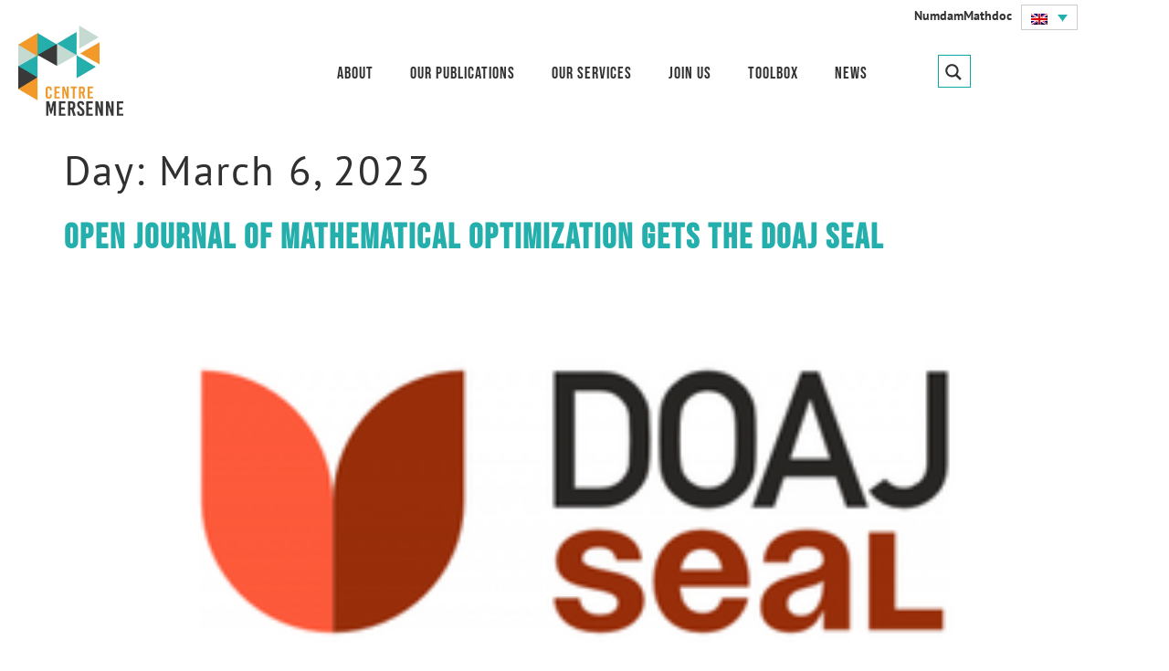

--- FILE ---
content_type: text/css
request_url: https://www.centre-mersenne.org/wp-content/themes/mersenne/style.css
body_size: 3252
content:
/* 
Theme Name: Mersenne
Theme URI: https://aldigirolamo.fr
Description: mersenne Theme
Author: Al Digirolamo, Matthieu Fanget
Template: hello-elementor
*/
/*
    Add your custom styles here
*/
.blurb_click {
    cursor: pointer;
}
.mersenne-rejoindre-toggle .elementor-tab-title.elementor-active {
   border-radius: 5px 5px 0px 0px!important;
}
#attribution-de-doi, #interoperabilite-donnees, #ajout-liens, #aide-indexation {
   scroll-margin-top: 250px!important;
}

/*Widget Latest Article Mersenne*/
.container_articles_recents {
    display: flex;
    justify-content: space-between;
    flex-wrap: wrap;
    gap: 20px;
}

.articles_recents {
    background-color: var(--e-global-color-accent);
    padding: 15px;
    flex: calc(100% / 3);
    max-width: calc(100% / 3 - 30px);
}

.title_article {
    color: var(--e-global-color-primary);
    margin-bottom: 10px;
    margin-top: 0 !important;
}

.authors {
    color: var(--e-global-color-text);
    text-transform: uppercase;
    font-weight: normal;
    margin: 10px 0 10px 0;
}

.collection {
    color: var(--e-global-color-primary);
    margin: 0 !important;
    font-size: 15px;
}

.pages {
    color: var(--e-global-color-primary);
    margin-bottom: 5px !important;
    font-size: 15px;
}

.lire_article {
    text-transform: uppercase;
}

.url_article {
    color: var(--e-global-color-text);
    text-decoration: underline;
    font-size: 18px;
    margin-top: 10px;
}

.url_article:hover {
    color: var(--e-global-color-secondary);
    transition: 0.5s;
}

/* Media queries pour les différentes tailles d'écran */

@media screen and (max-width: 1200px) {
    .articles_recents {
        flex: calc(100% / 2);
        max-width: calc(100% / 2 - 30px);
    }
}

@media screen and (max-width: 768px) {
    .articles_recents {
        flex: 100%;
	max-width: 100%;
    }
}

/*Search*/
#ajaxsearchprores1_1 {
	margin-top: 60px !important;
}
#ajaxsearchpro1_1 {
  top: 0 !important;
}
#ajaxsearchprobsettings2_1 .asp_simplebar-content {
	display: flex;
	flex-direction: row;
	flex-wrap: wrap;
	width: 100%;
   justify-content: flex-start;
}
#ajaxsearchprobsettings2_1, #ajaxsearchprobsettings2_1 form, #ajaxsearchprobsettings2_1 fieldset {
	width: 100% !important;
	max-width: 100% !important;
}
#ajaxsearchprobsettings2_1 .asp_option_label, #ajaxsearchprobsettings3_1 .asp_option_label {
	width: auto !important;
	font-size: 16px !important;
	text-transform: uppercase !important;
	color: var(--e-global-color-text ) !important;
	margin-right: 20px !important;
}
#ajaxsearchprobsettings3_1 .asp_option_cat {
	margin-bottom: 20px;
}

/*MENU*/
.mersenne-stickyheader.elementor-sticky--effects {
background-color: #FFFFFF;
background-image: url("/wp-content/uploads/bg-mersenne-left.png"), url("/wp-content/uploads/bg-mersenne-right.png");
background-position: 0px 0px, center right;
background-repeat: no-repeat, no-repeat;
background-size: contain, contain;
}
.elementor-sticky--effects .mersenne-logo-scroll {
   opacity: 0!important;
   width: 0px!important;
}
.elementor-sticky--effects .mersenne-logo-scroll-2 img {
   opacity: 1!important;
}   
.elementor-sticky--effects .mersenne-logo-scroll-2 {
   padding-bottom:  50px!important;
}
.current-menu-item a::before {
	content: "";
	width: 12px;
	height: 12px;
	background-image: url('/wp-content/uploads/mersenne-triangle-yellow.svg');
	background-size: 10px;
	background-position: center center;
	background-repeat: no-repeat;
	position: relative;
	left: -5px !important;
}
.single-post h3::after {
	content: "";
	width: 20px;
	height: 15px;
	background-image: url('/wp-content/uploads/mersenne-triangle-yellow.svg');
	background-size: 13px;
	background-position: center center;
	background-repeat: no-repeat;
	position: relative;
	display: inline-block;
	right: -5px;
}

figcaption {
	position: absolute;
	right: 12px;
	bottom: 12px;
	padding-left: 5px;
	padding-right: 5px;
   background-color: #F39929D1 !important;
}
.single-post figcaption {
   bottom: -20px;
}
.mersenne-article-content-ctn .elementor-widget-container figure {
	position: relative;
}
/*TYPOS*/
.mersenne-a-alternativ a {
   color: #F39929!important;
}
.mersenne-a-alternativ a:hover {
   color: #12AEAC!important;
}
.mersenne-apropos-a-blanc a {
   color: #fff!important;
   font-weight: 600!important;
   text-decoration: underline!important;
}
.mersenne-apropos-a-blanc a:hover {
   color: #F39929!important;
}
.mersenne-h2-icon h2 {
   margin-bottom: 4px;
}
h2 a, h3 a {
	transition: all ease-in-out .15s;
}
h2 a:hover, h3 a:hover {
	color: #F39929!important;
}
.mersenne-span-icon span.elementor-icon.elementor-animation- {
   margin-top: -5px!important;
}
.mersenne-gras-souligne {
   font-weight: 600;
   text-decoration: underline;
}
.mersenne-vert-gras {
   font-weight: 600;
   color: #12AEAC
}
.mersenne-list-ico-align li.elementor-icon-list-item {
   align-items: flex-start!important;
}
.mersenne-list-ico-align span.elementor-icon-list-icon {
   margin-top: 7px!important;
}
.contact-link a, .contact-link span {
   font-weight: 300!important;
}
/*PAGE A PROPOS*/
.mersenne-list-align-inline .elementor-icon-list-text a {
	display: inline;
}
.mersenne-partenaire-col {
   transition-duration: .4s;
   cursor: pointer;
}
.mersenne-partenaire-col:hover {
   padding: 2px;
   transition-duration: .4s;
}
.mersenne-aprop-menu a:hover {
   font-weight: 600;
}
.mersenne-apropos-toggle .elementor-accordion-item {
   padding-bottom: 40px!important;
}

.mersenne-apropos-toggle .elementor-tab-title {
   border-radius: 5px!important;
}
.mersenne-apropos-toggle .elementor-accordion-item .elementor-tab-title.elementor-active {
   border-radius: 5px 5px 0px 0px!important;
   border-bottom: 1px solid #E3E3E3!important;
}
.mersenne-apropos-toggle .elementor-accordion-item .elementor-tab-content {
   border-radius: 0px 0px 5px 5px!important;
}
.mersenne-apropos-toggle .fa-chevron-up:before {
   font-size: 16px;
   background: #E3F7F7;
   padding: 10px;
   border-radius: 150px;
}
.mersenne-apropos-toggle .fa-chevron-down:before {
   font-size: 16px;
   background: #E3F7F7;
   padding: 10px;
   border-radius: 150px;
}
.mersenne-apropos-toggle li {
   list-style: none;
 }
 .mersenne-apropos-toggle li::before {
   content: '';
   display: inline-block;
   height: 14px;
   width: 12px;
   background-image: url('/wp-content/uploads/centre-mersenne-triangle-vert.svg');
   background-repeat: no-repeat;
   background-position: left center;
   background-size: 12px;
   margin: 0;
   padding-right: 20px;
 }
.mersenne-apropos-toggle ul {
   padding-left: 0px!important;
}
 /*PAGE SERVICES*/
 .mersenne-services-boucle li {
   list-style: none;
 }
.mersenne-services-boucle li::before {
   content: '';
   display: inline-block;
   height: 12px;
   width: 12px;
   background-image: url('/wp-content/uploads/centre-mersenne-triangle-blanc.svg');
   background-repeat: no-repeat;
   background-position: left center;
   background-size: 10px;
   margin: 0;
   padding-right: 20px;
 }
.mersenne-services-boucle a {
   color: #fff!important;
}
.mersenne-services-boucle a:hover {
   color: #F39929!important;
}
/*PAGE REJOINDRE*/
.mersenne-nobg {
	background-image: none !important;
}
.mersenne-rejoindre-toggle .elementor-tab-title .elementor-accordion-icon {
	opacity: 0;
}
.mersenne-rejoindre-toggle .elementor-tab-title a {
	color: var(--e-global-color-primary) !important;
	font-size: 18px;
	line-height: 1.4em;
}
.mersenne-rejoindre-toggle .elementor-tab-title a.yellow-t {
	color: var(--e-global-color-secondary) !important;
}
#elementor-tab-content-1281, #elementor-tab-content-1282 {
	display: none !important;
}
#elementor-tab-content-1281, 
#elementor-tab-content-1282, 
#elementor-tab-content-2501, 
#elementor-tab-content-2503 {
	display: none !important;
}
.mersenne-rejoindre-toggle .elementor-tab-title {
	min-height: 95px;
	position: relative;
}
.mersenne-rejoindre-toggle .elementor-tab-title::before {
	content: "";
	position: absolute;
	top: 50%;
	transform: translateY(-50%);
	width: 40px;
	height: 40px;
	background-color: var(--e-global-color-secondary);
	left: -18px;
	border-radius: 50px;
	text-align: center;
	padding-top: 10px;
	font-size: 20px;
}
#elementor-tab-title-1281::before {
	content: "1";
}
#elementor-tab-title-1282::before {
	content: "2";
}
#elementor-tab-title-1283::before {
	content: "3";
}
#elementor-tab-title-2501::before {
	content: "4";
}
#elementor-tab-title-2502::before {
	content: "5";
}
#elementor-tab-title-2503::before {
	content: "6";
}
#elementor-tab-title-1283 .elementor-accordion-icon, #elementor-tab-title-2502 .elementor-accordion-icon{
	opacity: 1; 
	padding-top: 12px;
}
.mersenne-list-ico-align a {
	display: inline !important;
}

.mersenne-rejoindre-toggle .elementor-accordion-item {
   padding-bottom: 20px!important;
}

.mersenne-rejoindre-toggle .elementor-tab-title {
   border-radius: 5px!important;
}
.mersenne-rejoindre-toggle.elementor-accordion-item .elementor-tab-title.elementor-active {
   border-radius: 5px 5px 0px 0px!important;
   border-bottom: 1px solid #E3E3E3!important;
}
.mersenne-rejoindre-toggle .elementor-accordion-item .elementor-tab-content {
   border-radius: 0px 0px 5px 5px!important;
}

.mersenne-rejoindre-toggle .fa-chevron-up:before, .mersenne-rejoindre-toggle .fa-chevron-down:before {
   font-size: 12px;
   background: #E3F7F7;
   padding: 10px;
   border-radius: 150px;
}
.mersenne-rejoindre-fit {
   font-weight: 300;
   font-size: 16px;
}

/*SINGLE ARTICLE*/

/*Comments*/
#comments {
	display: flex;
	flex-direction: row-reverse;
   flex-wrap: wrap;
}
.title-comments {
   display: none;
}
.comment-list {
   width: 50%;
   padding: 40px !important;
}
#respond {
   width: 50%;
   padding: 40px !important;
}
#reply-title {
	color: var(--e-global-color-primary);
}
#respond input, #respond textarea {
	margin-top: 10px;
	border: 0;
	border-radius: 8px;
}
li.comment {
	padding: 40px !important;
	background-color: var(--e-global-color-accent);
	margin-bottom: 20px;
	border: 0 !important;
	border-radius: 8px;
}
.comment-body {
	border: 0 !important;
}
.comment .children {
	padding: 10px !important;
	background-color: var(--e-global-color-72eee52);
	border-radius: 8px;
   margin-top: 40px !important;
}
#comments .children::before {
	display: none !important;
}
#comments .children li.comment {
	background-color: transparent;
}
#comments .comment .comment-body {
	padding: 0px !important;
}
.comment #respond {
	padding: 0 !important;
	width: 100%;
}
.comment #respond #reply-title {
	font-size: 18px !important;
   margin-top: 20px;
}
.comment #respond #reply-title small {
	margin-left: 10px;
}
.comment #respond input, .comment #respond textarea {
	background-color: var(--e-global-color-72eee52);
}
.comment .children #respond input, .comment .children #respond textarea {
	background-color: var(--e-global-color-accent) !important;
}
.comment #respond #submit,  .comment .children #respond #submit {
	background-color: var(--e-global-color-text) !important;
}


/**/
.single-post h2 {
   font-size: 24px!important;
font-family: "PT Sans", Sans-serif!important;
font-weight: 700!important;
   line-height: 1.4em!important;
   letter-spacing: 0px!important;
   color: #11AEAC;

}
.single-post h3 {
   font-size: 22px!important;
   font-family: "PT Sans", Sans-serif!important;
   font-weight: 700!important;
   line-height: 1.4em!important;
   letter-spacing: 0px!important;
   color: #F39929;

}
.single-post h4 {
   font-size: 20px!important;
   font-family: "PT Sans", Sans-serif!important;
   font-weight: 700!important;
   line-height: 1.4em!important;
   letter-spacing: 0px!important;
   color: #393939;
   text-decoration: underline;

}
.mersenne-box-gris {
   background-color: #F7F7F8;
   padding: 20px;
   margin-top: 20px
}
.mersenne-single-menu a:hover {
   font-weight: 600!important;
}

.mersenne-art-etiquette a {
   background-color: #ECF7F7;
   font-weight: 700!important;
   color: #1CB1AF!important;
   text-transform: uppercase;
   font-size: 12px!important;
   padding: 6px;
   margin-right:10px;
   border-radius: 5px;
}

/*PAGINATION*/
.mersenne-pagination .page-numbers.prev, .mersenne-pagination .page-numbers.next {
   font-family: 'Bebas Neue', sans-serif;
   font-weight: 400;
   text-decoration: underline;
   font-size: 22px;
   border: none!important;
}
.mersenne-pagination .page-numbers.prev:hover, .mersenne-pagination .page-numbers.next:hover {
   font-family: 'Bebas Neue', sans-serif;
   font-weight: 400;
   text-decoration: underline;
   font-size: 22px;
   border: none!important;
   color: #F39929!important;
   background-color: #ffffff00!important;
}
.mersenne-pagination .page-numbers.current {
   color: #12AEAC!important;
   background: #fff;
   padding: 5px 10px;
   border: 1px solid #fff;
}
.mersenne-pagination .page-numbers  {
   color: #ffffff!important;
   padding: 5px 10px!important;
   border: 1px solid #fff!important;
}
.mersenne-pagination .page-numbers:hover  {
   color: #12AEAC!important;
   background: #fff;
   padding: 5px 10px;
   border: 1px solid #fff;
}
.mersenne-pagination span.page-numbers.prev:hover, .mersenne-pagination span.page-numbers.next:hover  {
   color: #fff!important;
}


@media only screen 
   and (max-width : 1024px) {
      #comments {
         flex-direction: column;
      }
      .comment-list {
         width: 100%;
      }
      #respond {
         width: 100%;
         padding: 0px 40px 40px 40px !important;
      }
}
@media only screen 
   and (max-width : 768px) {
      li.comment {
         padding: 20px !important;
      }
}

@media only screen 
   and (max-width : 468px) {
      li.comment {
         padding: 10px !important;
      }
}

body {
   max-width: 1920px;
   margin: auto !important;
}

@media only screen 
   and (max-width : 1230px) {
      .elementor-background-overlay {
         display: none;
      }
   }

@media only screen 
   and (max-width : 1114px) {
      .elementor-background-overlay {
         display: inherit;
      }
   }

@media only screen 
   and (min-width : 1120px) 
   and (max-width : 1500px) {
      .mersenne-header-desktop.elementor-top-section {
         background-position: calc(100vw - 1500px) 0px !important;
      }
   }

.post-type-archive-services .menu-item-273 .elementor-item::before {
    content: "";
   width: 12px;
    height: 12px;
    background-image: url('/wp-content/uploads/mersenne-triangle-yellow.svg');
    background-size: 10px;
    background-position: center center;
    background-repeat: no-repeat;
    position: relative;
    left: -5px !important;
    opacity: 1 !important;
}
.post-type-archive-services .menu-item-273 a.elementor-item {
    color: var(--e-global-color-secondary) !important;
} 

.white-t a { 
    color:#fff !important;
}

.mersenne-livre-discipline a:hover {
    color: #F39929 !important;
}


--- FILE ---
content_type: text/css
request_url: https://www.centre-mersenne.org/wp-content/uploads/elementor/css/post-3555.css
body_size: 1445
content:
.elementor-3555 .elementor-element.elementor-element-af5f9e4:not(.elementor-motion-effects-element-type-background), .elementor-3555 .elementor-element.elementor-element-af5f9e4 > .elementor-motion-effects-container > .elementor-motion-effects-layer{background-color:#FFFFFF;background-image:url("https://www.centre-mersenne.org/wp-content/uploads/bg-mersenne-left.png");background-position:0px 0px;background-repeat:no-repeat;background-size:contain;}.elementor-3555 .elementor-element.elementor-element-af5f9e4 > .elementor-background-overlay{background-image:url("https://www.centre-mersenne.org/wp-content/uploads/bg-mersenne-right.png");background-position:center right;background-repeat:no-repeat;background-size:contain;opacity:1;transition:background 0.3s, border-radius 0.3s, opacity 0.3s;}.elementor-3555 .elementor-element.elementor-element-af5f9e4{transition:background 0.3s, border 0.3s, border-radius 0.3s, box-shadow 0.3s;}.elementor-3555 .elementor-element.elementor-element-c5dfb2a > .elementor-element-populated{margin:0px 0px 0px 0px;--e-column-margin-right:0px;--e-column-margin-left:0px;padding:0px 0px 0px 0px;}.elementor-3555 .elementor-element.elementor-element-799d7f3.elementor-column > .elementor-widget-wrap{justify-content:flex-end;}.elementor-3555 .elementor-element.elementor-element-799d7f3 > .elementor-element-populated{margin:0px 0px 0px 0px;--e-column-margin-right:0px;--e-column-margin-left:0px;padding:0px 0px 0px 0px;}.elementor-3555 .elementor-element.elementor-element-085ca90{width:auto;max-width:auto;--e-icon-list-icon-size:14px;--icon-vertical-offset:0px;}.elementor-3555 .elementor-element.elementor-element-085ca90 > .elementor-widget-container{margin:5px 10px 5px 0px;}.elementor-3555 .elementor-element.elementor-element-085ca90 .elementor-icon-list-icon i{transition:color 0.3s;}.elementor-3555 .elementor-element.elementor-element-085ca90 .elementor-icon-list-icon svg{transition:fill 0.3s;}.elementor-3555 .elementor-element.elementor-element-085ca90 .elementor-icon-list-item > .elementor-icon-list-text, .elementor-3555 .elementor-element.elementor-element-085ca90 .elementor-icon-list-item > a{font-size:14px;font-weight:bold;}.elementor-3555 .elementor-element.elementor-element-085ca90 .elementor-icon-list-text{color:var( --e-global-color-primary );transition:color 0.3s;}.elementor-3555 .elementor-element.elementor-element-085ca90 .elementor-icon-list-item:hover .elementor-icon-list-text{color:var( --e-global-color-secondary );}.elementor-3555 .elementor-element.elementor-element-cbf98b9{width:auto;max-width:auto;}.elementor-3555 .elementor-element.elementor-element-cbf98b9 > .elementor-widget-container{margin:5px 100px 5px 0px;}.elementor-3555 .elementor-element.elementor-element-d229cfe{z-index:99;}.elementor-3555 .elementor-element.elementor-element-1624473:not(.elementor-motion-effects-element-type-background) > .elementor-widget-wrap, .elementor-3555 .elementor-element.elementor-element-1624473 > .elementor-widget-wrap > .elementor-motion-effects-container > .elementor-motion-effects-layer{background-color:#FFFFFF;}.elementor-3555 .elementor-element.elementor-element-1624473 > .elementor-widget-wrap > .elementor-widget:not(.elementor-widget__width-auto):not(.elementor-widget__width-initial):not(:last-child):not(.elementor-absolute){margin-block-end:0px;}.elementor-3555 .elementor-element.elementor-element-1624473 > .elementor-element-populated{transition:background 0.3s, border 0.3s, border-radius 0.3s, box-shadow 0.3s;padding:20px 20px 20px 20px;}.elementor-3555 .elementor-element.elementor-element-1624473 > .elementor-element-populated > .elementor-background-overlay{transition:background 0.3s, border-radius 0.3s, opacity 0.3s;}.elementor-3555 .elementor-element.elementor-element-8393c2d > .elementor-widget-container{margin:0px 0px -50px 0px;}.elementor-3555 .elementor-element.elementor-element-8393c2d{text-align:start;}.elementor-3555 .elementor-element.elementor-element-8393c2d img{width:50px;max-width:100%;opacity:0;}.elementor-3555 .elementor-element.elementor-element-d20162e > .elementor-widget-container{margin:-30px 0px 0px 0px;}.elementor-3555 .elementor-element.elementor-element-d20162e{text-align:start;}.elementor-3555 .elementor-element.elementor-element-d20162e img{width:115px;max-width:100%;}.elementor-3555 .elementor-element.elementor-element-a50038c.elementor-column > .elementor-widget-wrap{justify-content:center;}.elementor-3555 .elementor-element.elementor-element-a50038c > .elementor-element-populated{padding:20px 20px 20px 20px;}.elementor-3555 .elementor-element.elementor-element-1674902{width:auto;max-width:auto;align-self:flex-start;z-index:8;}.elementor-3555 .elementor-element.elementor-element-1674902 .elementor-nav-menu .elementor-item{font-family:"Bebas Neue", Sans-serif;font-size:18px;font-weight:500;letter-spacing:1px;}.elementor-3555 .elementor-element.elementor-element-1674902 .elementor-nav-menu--main .elementor-item{color:var( --e-global-color-primary );fill:var( --e-global-color-primary );}.elementor-3555 .elementor-element.elementor-element-1674902 .elementor-nav-menu--main .elementor-item:hover,
					.elementor-3555 .elementor-element.elementor-element-1674902 .elementor-nav-menu--main .elementor-item.elementor-item-active,
					.elementor-3555 .elementor-element.elementor-element-1674902 .elementor-nav-menu--main .elementor-item.highlighted,
					.elementor-3555 .elementor-element.elementor-element-1674902 .elementor-nav-menu--main .elementor-item:focus{color:var( --e-global-color-secondary );fill:var( --e-global-color-secondary );}.elementor-3555 .elementor-element.elementor-element-1674902 .elementor-nav-menu--main .elementor-item.elementor-item-active{color:var( --e-global-color-secondary );}.elementor-3555 .elementor-element.elementor-element-d82b6ab{width:var( --container-widget-width, 290px );max-width:290px;--container-widget-width:290px;--container-widget-flex-grow:0;top:22px;z-index:9999;}.elementor-3555 .elementor-element.elementor-element-d82b6ab > .elementor-widget-container{margin:0px 0px 0px 0px;}body:not(.rtl) .elementor-3555 .elementor-element.elementor-element-d82b6ab{right:77.4px;}body.rtl .elementor-3555 .elementor-element.elementor-element-d82b6ab{left:77.4px;}.elementor-3555 .elementor-element.elementor-element-f7591a0 > .elementor-container > .elementor-column > .elementor-widget-wrap{align-content:center;align-items:center;}.elementor-3555 .elementor-element.elementor-element-f7591a0:not(.elementor-motion-effects-element-type-background), .elementor-3555 .elementor-element.elementor-element-f7591a0 > .elementor-motion-effects-container > .elementor-motion-effects-layer{background-color:#FFFFFF;}.elementor-3555 .elementor-element.elementor-element-f7591a0 > .elementor-background-overlay{background-color:#FFFFFF;opacity:1;transition:background 0.3s, border-radius 0.3s, opacity 0.3s;}.elementor-3555 .elementor-element.elementor-element-f7591a0{transition:background 0.3s, border 0.3s, border-radius 0.3s, box-shadow 0.3s;}.elementor-3555 .elementor-element.elementor-element-cb3b563 > .elementor-element-populated{transition:background 0.3s, border 0.3s, border-radius 0.3s, box-shadow 0.3s;}.elementor-3555 .elementor-element.elementor-element-cb3b563 > .elementor-element-populated > .elementor-background-overlay{transition:background 0.3s, border-radius 0.3s, opacity 0.3s;}.elementor-3555 .elementor-element.elementor-element-10b7efc .elementor-icon-wrapper{text-align:center;}.elementor-theme-builder-content-area{height:400px;}.elementor-location-header:before, .elementor-location-footer:before{content:"";display:table;clear:both;}@media(max-width:1114px){.elementor-3555 .elementor-element.elementor-element-af5f9e4:not(.elementor-motion-effects-element-type-background), .elementor-3555 .elementor-element.elementor-element-af5f9e4 > .elementor-motion-effects-container > .elementor-motion-effects-layer{background-position:0px 0px;background-size:100% auto;}.elementor-3555 .elementor-element.elementor-element-2bb3a0a{text-align:start;}.elementor-3555 .elementor-element.elementor-element-2bb3a0a img{width:75px;max-width:100%;}.elementor-3555 .elementor-element.elementor-element-10b7efc .elementor-icon-wrapper{text-align:end;}}@media(max-width:767px){.elementor-3555 .elementor-element.elementor-element-af5f9e4:not(.elementor-motion-effects-element-type-background), .elementor-3555 .elementor-element.elementor-element-af5f9e4 > .elementor-motion-effects-container > .elementor-motion-effects-layer{background-position:0px 0px;}.elementor-3555 .elementor-element.elementor-element-540ed3f{width:50%;}.elementor-3555 .elementor-element.elementor-element-cb3b563{width:50%;}}@media(min-width:768px){.elementor-3555 .elementor-element.elementor-element-1624473{width:15.702%;}.elementor-3555 .elementor-element.elementor-element-a50038c{width:84.298%;}}@media(max-width:1114px) and (min-width:768px){.elementor-3555 .elementor-element.elementor-element-1624473{width:20%;}.elementor-3555 .elementor-element.elementor-element-a50038c{width:80%;}}/* Start custom CSS for wpml-language-switcher, class: .elementor-element-cbf98b9 */.wpml-ls-legacy-dropdown-click {
	width: auto !important;
	max-width: 100%;
}/* End custom CSS */

--- FILE ---
content_type: text/css
request_url: https://www.centre-mersenne.org/wp-content/uploads/elementor/css/post-3547.css
body_size: 832
content:
.elementor-3547 .elementor-element.elementor-element-d7ff9ca:not(.elementor-motion-effects-element-type-background), .elementor-3547 .elementor-element.elementor-element-d7ff9ca > .elementor-motion-effects-container > .elementor-motion-effects-layer{background-color:#FFFFFF;background-image:url("https://www.centre-mersenne.org/wp-content/uploads/centre-mersenne-9.svg");background-position:center center;background-size:cover;}.elementor-3547 .elementor-element.elementor-element-d7ff9ca{transition:background 0.3s, border 0.3s, border-radius 0.3s, box-shadow 0.3s;margin-top:0px;margin-bottom:0px;padding:20px 0px 20px 0px;}.elementor-3547 .elementor-element.elementor-element-d7ff9ca > .elementor-background-overlay{transition:background 0.3s, border-radius 0.3s, opacity 0.3s;}.elementor-3547 .elementor-element.elementor-element-5ef0b36.elementor-column > .elementor-widget-wrap{justify-content:center;}.elementor-3547 .elementor-element.elementor-element-5bc56ad img{width:220px;max-width:100%;}.elementor-3547 .elementor-element.elementor-element-15371f5{width:auto;max-width:auto;}.elementor-3547 .elementor-element.elementor-element-0f33860{width:auto;max-width:auto;--e-icon-list-icon-size:14px;--icon-vertical-offset:0px;}.elementor-3547 .elementor-element.elementor-element-0f33860 .elementor-icon-list-items:not(.elementor-inline-items) .elementor-icon-list-item:not(:last-child){padding-block-end:calc(20px/2);}.elementor-3547 .elementor-element.elementor-element-0f33860 .elementor-icon-list-items:not(.elementor-inline-items) .elementor-icon-list-item:not(:first-child){margin-block-start:calc(20px/2);}.elementor-3547 .elementor-element.elementor-element-0f33860 .elementor-icon-list-items.elementor-inline-items .elementor-icon-list-item{margin-inline:calc(20px/2);}.elementor-3547 .elementor-element.elementor-element-0f33860 .elementor-icon-list-items.elementor-inline-items{margin-inline:calc(-20px/2);}.elementor-3547 .elementor-element.elementor-element-0f33860 .elementor-icon-list-items.elementor-inline-items .elementor-icon-list-item:after{inset-inline-end:calc(-20px/2);}.elementor-3547 .elementor-element.elementor-element-0f33860 .elementor-icon-list-item:not(:last-child):after{content:"";height:14px;border-color:var( --e-global-color-primary );}.elementor-3547 .elementor-element.elementor-element-0f33860 .elementor-icon-list-items:not(.elementor-inline-items) .elementor-icon-list-item:not(:last-child):after{border-block-start-style:solid;border-block-start-width:1px;}.elementor-3547 .elementor-element.elementor-element-0f33860 .elementor-icon-list-items.elementor-inline-items .elementor-icon-list-item:not(:last-child):after{border-inline-start-style:solid;}.elementor-3547 .elementor-element.elementor-element-0f33860 .elementor-inline-items .elementor-icon-list-item:not(:last-child):after{border-inline-start-width:1px;}.elementor-3547 .elementor-element.elementor-element-0f33860 .elementor-icon-list-icon i{transition:color 0.3s;}.elementor-3547 .elementor-element.elementor-element-0f33860 .elementor-icon-list-icon svg{transition:fill 0.3s;}.elementor-3547 .elementor-element.elementor-element-0f33860 .elementor-icon-list-item > .elementor-icon-list-text, .elementor-3547 .elementor-element.elementor-element-0f33860 .elementor-icon-list-item > a{font-weight:400;}.elementor-3547 .elementor-element.elementor-element-0f33860 .elementor-icon-list-text{color:var( --e-global-color-primary );transition:color 0.3s;}.elementor-3547 .elementor-element.elementor-element-0f33860 .elementor-icon-list-item:hover .elementor-icon-list-text{color:var( --e-global-color-text );}.elementor-3547 .elementor-element.elementor-element-1b8258e{width:var( --container-widget-width, 48.835% );max-width:48.835%;--container-widget-width:48.835%;--container-widget-flex-grow:0;columns:1;}.elementor-theme-builder-content-area{height:400px;}.elementor-location-header:before, .elementor-location-footer:before{content:"";display:table;clear:both;}@media(max-width:1114px){.elementor-3547 .elementor-element.elementor-element-d7ff9ca:not(.elementor-motion-effects-element-type-background), .elementor-3547 .elementor-element.elementor-element-d7ff9ca > .elementor-motion-effects-container > .elementor-motion-effects-layer{background-repeat:no-repeat;background-size:cover;}}

--- FILE ---
content_type: text/css
request_url: https://www.centre-mersenne.org/wp-content/uploads/elementor/css/post-338.css
body_size: 596
content:
.elementor-338 .elementor-element.elementor-element-6d766dc > .elementor-container > .elementor-column > .elementor-widget-wrap{align-content:center;align-items:center;}.elementor-338 .elementor-element.elementor-element-6d766dc:not(.elementor-motion-effects-element-type-background), .elementor-338 .elementor-element.elementor-element-6d766dc > .elementor-motion-effects-container > .elementor-motion-effects-layer{background-color:#FFFFFF;}.elementor-338 .elementor-element.elementor-element-6d766dc{transition:background 0.3s, border 0.3s, border-radius 0.3s, box-shadow 0.3s;padding:10px 10px 10px 10px;}.elementor-338 .elementor-element.elementor-element-6d766dc > .elementor-background-overlay{transition:background 0.3s, border-radius 0.3s, opacity 0.3s;}.elementor-338 .elementor-element.elementor-element-3eb2cb8{text-align:center;}.elementor-338 .elementor-element.elementor-element-3eb2cb8 img{width:130px;max-width:100%;border-style:solid;border-width:1px 1px 1px 1px;border-color:#DADADA;}.elementor-338 .elementor-element.elementor-element-6240f6b .elementor-heading-title{color:var( --e-global-color-text );}.elementor-338 .elementor-element.elementor-element-6697dd9{font-size:14px;}.elementor-338 .elementor-element.elementor-element-131e450 .elementor-button{background-color:#02010100;font-family:"Bebas Neue", Sans-serif;font-size:18px;font-weight:500;text-decoration:underline;letter-spacing:1px;fill:var( --e-global-color-text );color:var( --e-global-color-text );border-radius:0px 0px 0px 0px;padding:0px 0px 0px 0px;}.elementor-338 .elementor-element.elementor-element-131e450 .elementor-button:hover, .elementor-338 .elementor-element.elementor-element-131e450 .elementor-button:focus{color:var( --e-global-color-secondary );}.elementor-338 .elementor-element.elementor-element-131e450 .elementor-button:hover svg, .elementor-338 .elementor-element.elementor-element-131e450 .elementor-button:focus svg{fill:var( --e-global-color-secondary );}body.elementor-page-338:not(.elementor-motion-effects-element-type-background), body.elementor-page-338 > .elementor-motion-effects-container > .elementor-motion-effects-layer{background-color:var( --e-global-color-text );}@media(min-width:768px){.elementor-338 .elementor-element.elementor-element-4eddbef{width:29.216%;}.elementor-338 .elementor-element.elementor-element-28697f9{width:70.784%;}}

--- FILE ---
content_type: text/css
request_url: https://www.centre-mersenne.org/wp-content/uploads/elementor/css/post-374.css
body_size: 735
content:
.elementor-374 .elementor-element.elementor-element-48761f1 > .elementor-container > .elementor-column > .elementor-widget-wrap{align-content:flex-start;align-items:flex-start;}.elementor-374 .elementor-element.elementor-element-48761f1:not(.elementor-motion-effects-element-type-background), .elementor-374 .elementor-element.elementor-element-48761f1 > .elementor-motion-effects-container > .elementor-motion-effects-layer{background-color:#F7F7F8;}.elementor-374 .elementor-element.elementor-element-48761f1{transition:background 0.3s, border 0.3s, border-radius 0.3s, box-shadow 0.3s;padding:0px 0px 0px 0px;}.elementor-374 .elementor-element.elementor-element-48761f1 > .elementor-background-overlay{transition:background 0.3s, border-radius 0.3s, opacity 0.3s;}.elementor-374 .elementor-element.elementor-element-c4fe1ee > .elementor-widget-wrap > .elementor-widget:not(.elementor-widget__width-auto):not(.elementor-widget__width-initial):not(:last-child):not(.elementor-absolute){margin-block-end:0px;}.elementor-374 .elementor-element.elementor-element-c4fe1ee > .elementor-element-populated{padding:0px 0px 20px 0px;}.elementor-374 .elementor-element.elementor-element-bbd543e img{max-width:100%;height:170px;object-fit:cover;object-position:center center;}.elementor-374 .elementor-element.elementor-element-bbd543e .widget-image-caption{text-align:end;color:var( --e-global-color-primary );background-color:#F399295E;font-size:14px;font-weight:500;font-style:italic;}.elementor-374 .elementor-element.elementor-element-29caed8 > .elementor-widget-container{padding:20px 20px 20px 20px;}.elementor-374 .elementor-element.elementor-element-29caed8 .elementor-heading-title{font-size:20px;line-height:1.4em;color:var( --e-global-color-primary );}.elementor-374 .elementor-element.elementor-element-47a7b41 > .elementor-widget-container{padding:0px 20px 0px 20px;}.elementor-374 .elementor-element.elementor-element-47a7b41 .elementor-icon-list-icon{width:14px;}.elementor-374 .elementor-element.elementor-element-47a7b41 .elementor-icon-list-icon i{font-size:14px;}.elementor-374 .elementor-element.elementor-element-47a7b41 .elementor-icon-list-icon svg{--e-icon-list-icon-size:14px;}.elementor-374 .elementor-element.elementor-element-222a7f9 > .elementor-widget-container{padding:0px 20px 20px 20px;}.elementor-374 .elementor-element.elementor-element-222a7f9{font-size:14px;}.elementor-374 .elementor-element.elementor-element-cf7d358 .elementor-button{background-color:var( --e-global-color-text );font-family:"Bebas Neue", Sans-serif;font-size:16px;font-weight:500;letter-spacing:1px;fill:#FFFFFF;color:#FFFFFF;border-radius:0px 0px 0px 0px;padding:10px 10px 10px 10px;}.elementor-374 .elementor-element.elementor-element-cf7d358 .elementor-button:hover, .elementor-374 .elementor-element.elementor-element-cf7d358 .elementor-button:focus{background-color:var( --e-global-color-secondary );color:var( --e-global-color-accent );}.elementor-374 .elementor-element.elementor-element-cf7d358 > .elementor-widget-container{padding:0px 20px 0px 20px;}.elementor-374 .elementor-element.elementor-element-cf7d358 .elementor-button:hover svg, .elementor-374 .elementor-element.elementor-element-cf7d358 .elementor-button:focus svg{fill:var( --e-global-color-accent );}

--- FILE ---
content_type: text/css
request_url: https://www.centre-mersenne.org/wp-content/uploads/elementor/css/post-426.css
body_size: 339
content:
.elementor-426 .elementor-element.elementor-element-c05952a > .elementor-container > .elementor-column > .elementor-widget-wrap{align-content:center;align-items:center;}.elementor-426 .elementor-element.elementor-element-c05952a:not(.elementor-motion-effects-element-type-background), .elementor-426 .elementor-element.elementor-element-c05952a > .elementor-motion-effects-container > .elementor-motion-effects-layer{background-color:#FFFFFF;}.elementor-426 .elementor-element.elementor-element-c05952a{transition:background 0.3s, border 0.3s, border-radius 0.3s, box-shadow 0.3s;padding:0px 0px 0px 0px;}.elementor-426 .elementor-element.elementor-element-c05952a > .elementor-background-overlay{transition:background 0.3s, border-radius 0.3s, opacity 0.3s;}.elementor-426 .elementor-element.elementor-element-a62404f > .elementor-element-populated{padding:20px 20px 20px 20px;}.elementor-426 .elementor-element.elementor-element-62278d5 > .elementor-widget-container{padding:0px 0px 0px 0px;}.elementor-426 .elementor-element.elementor-element-62278d5 .elementor-heading-title{font-size:20px;color:var( --e-global-color-primary );}

--- FILE ---
content_type: text/css
request_url: https://www.centre-mersenne.org/wp-content/uploads/elementor/css/post-668.css
body_size: 585
content:
.elementor-668 .elementor-element.elementor-element-fa43431:not(.elementor-motion-effects-element-type-background) > .elementor-widget-wrap, .elementor-668 .elementor-element.elementor-element-fa43431 > .elementor-widget-wrap > .elementor-motion-effects-container > .elementor-motion-effects-layer{background-color:#E6F8F8;background-image:url("https://www.centre-mersenne.org/wp-content/uploads/mersenne-centre-revues-livres-2.svg");background-position:0px 40px;background-repeat:no-repeat;background-size:24px auto;}.elementor-668 .elementor-element.elementor-element-fa43431 > .elementor-widget-wrap > .elementor-widget:not(.elementor-widget__width-auto):not(.elementor-widget__width-initial):not(:last-child):not(.elementor-absolute){margin-block-end:5px;}.elementor-668 .elementor-element.elementor-element-fa43431 > .elementor-element-populated{transition:background 0.3s, border 0.3s, border-radius 0.3s, box-shadow 0.3s;padding:40px 40px 40px 40px;}.elementor-668 .elementor-element.elementor-element-fa43431 > .elementor-element-populated > .elementor-background-overlay{transition:background 0.3s, border-radius 0.3s, opacity 0.3s;}.elementor-668 .elementor-element.elementor-element-e83d375 .elementor-heading-title{line-height:1.4em;color:var( --e-global-color-text );}.elementor-668 .elementor-element.elementor-element-78b18a1 .elementor-icon-list-icon{width:14px;}.elementor-668 .elementor-element.elementor-element-78b18a1 .elementor-icon-list-icon i{font-size:14px;}.elementor-668 .elementor-element.elementor-element-78b18a1 .elementor-icon-list-icon svg{--e-icon-list-icon-size:14px;}.elementor-668 .elementor-element.elementor-element-78b18a1 .elementor-icon-list-text, .elementor-668 .elementor-element.elementor-element-78b18a1 .elementor-icon-list-text a{color:var( --e-global-color-primary );}.elementor-668 .elementor-element.elementor-element-78b18a1 .elementor-icon-list-item{font-size:16px;}@media(max-width:1114px) and (min-width:768px){.elementor-668 .elementor-element.elementor-element-fa43431{width:100%;}}@media(max-width:1114px){.elementor-668 .elementor-element.elementor-element-fa43431:not(.elementor-motion-effects-element-type-background) > .elementor-widget-wrap, .elementor-668 .elementor-element.elementor-element-fa43431 > .elementor-widget-wrap > .elementor-motion-effects-container > .elementor-motion-effects-layer{background-position:0px 38px;}}@media(max-width:767px){.elementor-668 .elementor-element.elementor-element-fa43431:not(.elementor-motion-effects-element-type-background) > .elementor-widget-wrap, .elementor-668 .elementor-element.elementor-element-fa43431 > .elementor-widget-wrap > .elementor-motion-effects-container > .elementor-motion-effects-layer{background-position:0px 38px;}}

--- FILE ---
content_type: text/css
request_url: https://www.centre-mersenne.org/wp-content/uploads/elementor/css/post-685.css
body_size: 494
content:
.elementor-685 .elementor-element.elementor-element-69c45af:not(.elementor-motion-effects-element-type-background) > .elementor-widget-wrap, .elementor-685 .elementor-element.elementor-element-69c45af > .elementor-widget-wrap > .elementor-motion-effects-container > .elementor-motion-effects-layer{background-color:#FFFFFF;}.elementor-685 .elementor-element.elementor-element-69c45af > .elementor-element-populated{transition:background 0.3s, border 0.3s, border-radius 0.3s, box-shadow 0.3s;padding:15px 15px 15px 15px;}.elementor-685 .elementor-element.elementor-element-69c45af > .elementor-element-populated > .elementor-background-overlay{transition:background 0.3s, border-radius 0.3s, opacity 0.3s;}.elementor-685 .elementor-element.elementor-element-ffeb09a{text-align:center;}.elementor-685 .elementor-element.elementor-element-ffeb09a img{width:100%;max-width:100%;height:268px;object-fit:cover;object-position:center center;border-style:solid;border-width:1px 1px 1px 1px;border-color:#DADADA;}.elementor-685 .elementor-element.elementor-element-8e4d48f .elementor-heading-title{color:var( --e-global-color-text );}.elementor-685 .elementor-element.elementor-element-b1b21ca .elementor-icon-list-icon{width:14px;}.elementor-685 .elementor-element.elementor-element-b1b21ca .elementor-icon-list-icon i{font-size:14px;}.elementor-685 .elementor-element.elementor-element-b1b21ca .elementor-icon-list-icon svg{--e-icon-list-icon-size:14px;}.elementor-685 .elementor-element.elementor-element-b1b21ca .elementor-icon-list-text, .elementor-685 .elementor-element.elementor-element-b1b21ca .elementor-icon-list-text a{color:var( --e-global-color-primary );}.elementor-685 .elementor-element.elementor-element-b1b21ca .elementor-icon-list-item{font-size:14px;text-transform:uppercase;}@media(max-width:1114px){.elementor-685 .elementor-element.elementor-element-ffeb09a img{height:320px;}}@media(max-width:767px){.elementor-685 .elementor-element.elementor-element-ffeb09a img{height:250px;object-fit:contain;}}

--- FILE ---
content_type: text/css
request_url: https://www.centre-mersenne.org/wp-content/uploads/elementor/css/post-697.css
body_size: 549
content:
.elementor-697 .elementor-element.elementor-element-0c99ede:not(.elementor-motion-effects-element-type-background) > .elementor-widget-wrap, .elementor-697 .elementor-element.elementor-element-0c99ede > .elementor-widget-wrap > .elementor-motion-effects-container > .elementor-motion-effects-layer{background-color:#FFFFFF;background-image:url("https://www.centre-mersenne.org/wp-content/uploads/mersenne-centre-revues-livres-1.svg");background-position:20px 100%;background-repeat:no-repeat;background-size:24px auto;}.elementor-697 .elementor-element.elementor-element-0c99ede > .elementor-widget-wrap > .elementor-widget:not(.elementor-widget__width-auto):not(.elementor-widget__width-initial):not(:last-child):not(.elementor-absolute){margin-block-end:10px;}.elementor-697 .elementor-element.elementor-element-0c99ede > .elementor-element-populated{transition:background 0.3s, border 0.3s, border-radius 0.3s, box-shadow 0.3s;padding:30px 30px 40px 30px;}.elementor-697 .elementor-element.elementor-element-0c99ede > .elementor-element-populated > .elementor-background-overlay{transition:background 0.3s, border-radius 0.3s, opacity 0.3s;}.elementor-697 .elementor-element.elementor-element-0b85914 .elementor-heading-title{line-height:1.4em;color:var( --e-global-color-text );}.elementor-697 .elementor-element.elementor-element-29c9030 .elementor-icon-list-icon{width:14px;}.elementor-697 .elementor-element.elementor-element-29c9030 .elementor-icon-list-icon i{font-size:14px;}.elementor-697 .elementor-element.elementor-element-29c9030 .elementor-icon-list-icon svg{--e-icon-list-icon-size:14px;}.elementor-697 .elementor-element.elementor-element-29c9030 .elementor-icon-list-text, .elementor-697 .elementor-element.elementor-element-29c9030 .elementor-icon-list-text a{color:var( --e-global-color-primary );}@media(max-width:1114px){.elementor-697 .elementor-element.elementor-element-0c99ede:not(.elementor-motion-effects-element-type-background) > .elementor-widget-wrap, .elementor-697 .elementor-element.elementor-element-0c99ede > .elementor-widget-wrap > .elementor-motion-effects-container > .elementor-motion-effects-layer{background-position:20px 100%;}}@media(max-width:767px){.elementor-697 .elementor-element.elementor-element-0c99ede:not(.elementor-motion-effects-element-type-background) > .elementor-widget-wrap, .elementor-697 .elementor-element.elementor-element-0c99ede > .elementor-widget-wrap > .elementor-motion-effects-container > .elementor-motion-effects-layer{background-position:20px 100%;}}

--- FILE ---
content_type: text/css
request_url: https://www.centre-mersenne.org/wp-content/uploads/elementor/css/post-1009.css
body_size: 747
content:
.elementor-1009 .elementor-element.elementor-element-413d040:not(.elementor-motion-effects-element-type-background) > .elementor-widget-wrap, .elementor-1009 .elementor-element.elementor-element-413d040 > .elementor-widget-wrap > .elementor-motion-effects-container > .elementor-motion-effects-layer{background-color:#FFFFFF;}.elementor-1009 .elementor-element.elementor-element-413d040 > .elementor-element-populated{transition:background 0.3s, border 0.3s, border-radius 0.3s, box-shadow 0.3s;padding:20px 20px 20px 20px;}.elementor-1009 .elementor-element.elementor-element-413d040 > .elementor-element-populated > .elementor-background-overlay{transition:background 0.3s, border-radius 0.3s, opacity 0.3s;}.elementor-1009 .elementor-element.elementor-element-e43a95c img{width:150px;max-width:100%;height:200px;object-fit:cover;object-position:center center;}.elementor-1009 .elementor-element.elementor-element-7624806:not(.elementor-motion-effects-element-type-background) > .elementor-widget-wrap, .elementor-1009 .elementor-element.elementor-element-7624806 > .elementor-widget-wrap > .elementor-motion-effects-container > .elementor-motion-effects-layer{background-color:#FFFFFF;}.elementor-bc-flex-widget .elementor-1009 .elementor-element.elementor-element-7624806.elementor-column .elementor-widget-wrap{align-items:center;}.elementor-1009 .elementor-element.elementor-element-7624806.elementor-column.elementor-element[data-element_type="column"] > .elementor-widget-wrap.elementor-element-populated{align-content:center;align-items:center;}.elementor-1009 .elementor-element.elementor-element-7624806 > .elementor-element-populated{transition:background 0.3s, border 0.3s, border-radius 0.3s, box-shadow 0.3s;padding:20px 20px 20px 20px;}.elementor-1009 .elementor-element.elementor-element-7624806 > .elementor-element-populated > .elementor-background-overlay{transition:background 0.3s, border-radius 0.3s, opacity 0.3s;}.elementor-1009 .elementor-element.elementor-element-c6d6c5f{width:auto;max-width:auto;}.elementor-1009 .elementor-element.elementor-element-c6d6c5f > .elementor-widget-container{margin:0px 0px 20px 0px;}.elementor-1009 .elementor-element.elementor-element-3c812c6 .elementor-heading-title{font-family:"Open Sans", Sans-serif;font-size:22px;font-weight:700;letter-spacing:0px;}.elementor-1009 .elementor-element.elementor-element-ed07cb2 .elementor-button{background-color:#02010100;font-family:"Bebas Neue", Sans-serif;font-size:16px;font-weight:500;text-decoration:underline;letter-spacing:1px;fill:var( --e-global-color-text );color:var( --e-global-color-text );border-radius:0px 0px 0px 0px;padding:0px 0px 0px 0px;}.elementor-1009 .elementor-element.elementor-element-ed07cb2 .elementor-button:hover, .elementor-1009 .elementor-element.elementor-element-ed07cb2 .elementor-button:focus{color:var( --e-global-color-secondary );}.elementor-1009 .elementor-element.elementor-element-ed07cb2 .elementor-button:hover svg, .elementor-1009 .elementor-element.elementor-element-ed07cb2 .elementor-button:focus svg{fill:var( --e-global-color-secondary );}@media(max-width:1114px){.elementor-bc-flex-widget .elementor-1009 .elementor-element.elementor-element-7624806.elementor-column .elementor-widget-wrap{align-items:space-evenly;}.elementor-1009 .elementor-element.elementor-element-7624806.elementor-column.elementor-element[data-element_type="column"] > .elementor-widget-wrap.elementor-element-populated{align-content:space-evenly;align-items:space-evenly;}.elementor-1009 .elementor-element.elementor-element-c6d6c5f > .elementor-widget-container{margin:0px 0px 0px 0px;}}@media(min-width:768px){.elementor-1009 .elementor-element.elementor-element-413d040{width:30%;}.elementor-1009 .elementor-element.elementor-element-7624806{width:70%;}}@media(max-width:1114px) and (min-width:768px){.elementor-1009 .elementor-element.elementor-element-413d040{width:25%;}.elementor-1009 .elementor-element.elementor-element-7624806{width:75%;}}@media(max-width:767px){.elementor-1009 .elementor-element.elementor-element-413d040 > .elementor-element-populated{padding:20px 20px 20px 20px;}.elementor-1009 .elementor-element.elementor-element-7624806 > .elementor-element-populated{padding:20px 20px 20px 20px;}.elementor-1009 .elementor-element.elementor-element-c6d6c5f{width:100%;max-width:100%;}.elementor-1009 .elementor-element.elementor-element-c6d6c5f > .elementor-widget-container{margin:0px 0px 40px 0px;}}

--- FILE ---
content_type: text/css
request_url: https://www.centre-mersenne.org/wp-content/uploads/elementor/css/post-1037.css
body_size: 828
content:
.elementor-1037 .elementor-element.elementor-element-5530eda:not(.elementor-motion-effects-element-type-background) > .elementor-widget-wrap, .elementor-1037 .elementor-element.elementor-element-5530eda > .elementor-widget-wrap > .elementor-motion-effects-container > .elementor-motion-effects-layer{background-color:#FFFFFF;}.elementor-1037 .elementor-element.elementor-element-5530eda > .elementor-element-populated{transition:background 0.3s, border 0.3s, border-radius 0.3s, box-shadow 0.3s;padding:20px 20px 20px 20px;}.elementor-1037 .elementor-element.elementor-element-5530eda > .elementor-element-populated > .elementor-background-overlay{transition:background 0.3s, border-radius 0.3s, opacity 0.3s;}.elementor-1037 .elementor-element.elementor-element-9785ff2 img{width:100%;max-width:100%;height:200px;object-fit:cover;object-position:center center;}.elementor-1037 .elementor-element.elementor-element-60317d4:not(.elementor-motion-effects-element-type-background) > .elementor-widget-wrap, .elementor-1037 .elementor-element.elementor-element-60317d4 > .elementor-widget-wrap > .elementor-motion-effects-container > .elementor-motion-effects-layer{background-color:#FFFFFF;}.elementor-bc-flex-widget .elementor-1037 .elementor-element.elementor-element-60317d4.elementor-column .elementor-widget-wrap{align-items:space-between;}.elementor-1037 .elementor-element.elementor-element-60317d4.elementor-column.elementor-element[data-element_type="column"] > .elementor-widget-wrap.elementor-element-populated{align-content:space-between;align-items:space-between;}.elementor-1037 .elementor-element.elementor-element-60317d4.elementor-column > .elementor-widget-wrap{justify-content:space-between;}.elementor-1037 .elementor-element.elementor-element-60317d4 > .elementor-element-populated{transition:background 0.3s, border 0.3s, border-radius 0.3s, box-shadow 0.3s;padding:20px 20px 20px 20px;}.elementor-1037 .elementor-element.elementor-element-60317d4 > .elementor-element-populated > .elementor-background-overlay{transition:background 0.3s, border-radius 0.3s, opacity 0.3s;}.elementor-1037 .elementor-element.elementor-element-185081d{width:auto;max-width:auto;}.elementor-1037 .elementor-element.elementor-element-185081d > .elementor-widget-container{margin:0px 0px 20px 0px;}.elementor-1037 .elementor-element.elementor-element-ad4c64f{width:auto;max-width:auto;}.elementor-1037 .elementor-element.elementor-element-ad4c64f .elementor-icon-list-icon{width:14px;}.elementor-1037 .elementor-element.elementor-element-ad4c64f .elementor-icon-list-icon i{font-size:14px;}.elementor-1037 .elementor-element.elementor-element-ad4c64f .elementor-icon-list-icon svg{--e-icon-list-icon-size:14px;}.elementor-1037 .elementor-element.elementor-element-ad4c64f .elementor-icon-list-text, .elementor-1037 .elementor-element.elementor-element-ad4c64f .elementor-icon-list-text a{color:#6A6A6A;}.elementor-1037 .elementor-element.elementor-element-ad4c64f .elementor-icon-list-item{font-size:14px;}.elementor-1037 .elementor-element.elementor-element-d7ca0d5 .elementor-heading-title{font-family:"Open Sans", Sans-serif;font-size:22px;font-weight:700;letter-spacing:0px;}.elementor-1037 .elementor-element.elementor-element-be37461 .elementor-button{background-color:#02010100;font-family:"Bebas Neue", Sans-serif;font-size:16px;font-weight:500;text-decoration:underline;letter-spacing:1px;fill:var( --e-global-color-text );color:var( --e-global-color-text );border-radius:0px 0px 0px 0px;padding:0px 0px 0px 0px;}.elementor-1037 .elementor-element.elementor-element-be37461 .elementor-button:hover, .elementor-1037 .elementor-element.elementor-element-be37461 .elementor-button:focus{color:var( --e-global-color-secondary );}.elementor-1037 .elementor-element.elementor-element-be37461 .elementor-button:hover svg, .elementor-1037 .elementor-element.elementor-element-be37461 .elementor-button:focus svg{fill:var( --e-global-color-secondary );}@media(max-width:1114px){.elementor-bc-flex-widget .elementor-1037 .elementor-element.elementor-element-60317d4.elementor-column .elementor-widget-wrap{align-items:space-evenly;}.elementor-1037 .elementor-element.elementor-element-60317d4.elementor-column.elementor-element[data-element_type="column"] > .elementor-widget-wrap.elementor-element-populated{align-content:space-evenly;align-items:space-evenly;}.elementor-1037 .elementor-element.elementor-element-185081d > .elementor-widget-container{margin:0px 0px 0px 0px;}}@media(min-width:768px){.elementor-1037 .elementor-element.elementor-element-5530eda{width:30%;}.elementor-1037 .elementor-element.elementor-element-60317d4{width:70%;}}@media(max-width:1114px) and (min-width:768px){.elementor-1037 .elementor-element.elementor-element-5530eda{width:25%;}.elementor-1037 .elementor-element.elementor-element-60317d4{width:75%;}}@media(max-width:767px){.elementor-1037 .elementor-element.elementor-element-5530eda > .elementor-element-populated{padding:20px 20px 20px 20px;}.elementor-1037 .elementor-element.elementor-element-60317d4 > .elementor-element-populated{padding:20px 20px 20px 20px;}.elementor-1037 .elementor-element.elementor-element-185081d{width:100%;max-width:100%;}.elementor-1037 .elementor-element.elementor-element-185081d > .elementor-widget-container{margin:0px 0px 20px 0px;}.elementor-1037 .elementor-element.elementor-element-ad4c64f > .elementor-widget-container{margin:0px 0px 20px 0px;}}

--- FILE ---
content_type: text/css
request_url: https://www.centre-mersenne.org/wp-content/uploads/elementor/css/post-3616.css
body_size: 828
content:
.elementor-3616 .elementor-element.elementor-element-5530eda:not(.elementor-motion-effects-element-type-background) > .elementor-widget-wrap, .elementor-3616 .elementor-element.elementor-element-5530eda > .elementor-widget-wrap > .elementor-motion-effects-container > .elementor-motion-effects-layer{background-color:#FFFFFF;}.elementor-3616 .elementor-element.elementor-element-5530eda > .elementor-element-populated{transition:background 0.3s, border 0.3s, border-radius 0.3s, box-shadow 0.3s;padding:20px 20px 20px 20px;}.elementor-3616 .elementor-element.elementor-element-5530eda > .elementor-element-populated > .elementor-background-overlay{transition:background 0.3s, border-radius 0.3s, opacity 0.3s;}.elementor-3616 .elementor-element.elementor-element-9785ff2 img{width:100%;max-width:100%;height:200px;object-fit:cover;object-position:center center;}.elementor-3616 .elementor-element.elementor-element-60317d4:not(.elementor-motion-effects-element-type-background) > .elementor-widget-wrap, .elementor-3616 .elementor-element.elementor-element-60317d4 > .elementor-widget-wrap > .elementor-motion-effects-container > .elementor-motion-effects-layer{background-color:#FFFFFF;}.elementor-bc-flex-widget .elementor-3616 .elementor-element.elementor-element-60317d4.elementor-column .elementor-widget-wrap{align-items:space-between;}.elementor-3616 .elementor-element.elementor-element-60317d4.elementor-column.elementor-element[data-element_type="column"] > .elementor-widget-wrap.elementor-element-populated{align-content:space-between;align-items:space-between;}.elementor-3616 .elementor-element.elementor-element-60317d4.elementor-column > .elementor-widget-wrap{justify-content:space-between;}.elementor-3616 .elementor-element.elementor-element-60317d4 > .elementor-element-populated{transition:background 0.3s, border 0.3s, border-radius 0.3s, box-shadow 0.3s;padding:20px 20px 20px 20px;}.elementor-3616 .elementor-element.elementor-element-60317d4 > .elementor-element-populated > .elementor-background-overlay{transition:background 0.3s, border-radius 0.3s, opacity 0.3s;}.elementor-3616 .elementor-element.elementor-element-185081d{width:auto;max-width:auto;}.elementor-3616 .elementor-element.elementor-element-185081d > .elementor-widget-container{margin:0px 0px 20px 0px;}.elementor-3616 .elementor-element.elementor-element-ad4c64f{width:auto;max-width:auto;}.elementor-3616 .elementor-element.elementor-element-ad4c64f .elementor-icon-list-icon{width:14px;}.elementor-3616 .elementor-element.elementor-element-ad4c64f .elementor-icon-list-icon i{font-size:14px;}.elementor-3616 .elementor-element.elementor-element-ad4c64f .elementor-icon-list-icon svg{--e-icon-list-icon-size:14px;}.elementor-3616 .elementor-element.elementor-element-ad4c64f .elementor-icon-list-text, .elementor-3616 .elementor-element.elementor-element-ad4c64f .elementor-icon-list-text a{color:#6A6A6A;}.elementor-3616 .elementor-element.elementor-element-ad4c64f .elementor-icon-list-item{font-size:14px;}.elementor-3616 .elementor-element.elementor-element-d7ca0d5 .elementor-heading-title{font-family:"Open Sans", Sans-serif;font-size:22px;font-weight:700;letter-spacing:0px;}.elementor-3616 .elementor-element.elementor-element-be37461 .elementor-button{background-color:#02010100;font-family:"Bebas Neue", Sans-serif;font-size:16px;font-weight:500;text-decoration:underline;letter-spacing:1px;fill:var( --e-global-color-text );color:var( --e-global-color-text );border-radius:0px 0px 0px 0px;padding:0px 0px 0px 0px;}.elementor-3616 .elementor-element.elementor-element-be37461 .elementor-button:hover, .elementor-3616 .elementor-element.elementor-element-be37461 .elementor-button:focus{color:var( --e-global-color-secondary );}.elementor-3616 .elementor-element.elementor-element-be37461 .elementor-button:hover svg, .elementor-3616 .elementor-element.elementor-element-be37461 .elementor-button:focus svg{fill:var( --e-global-color-secondary );}@media(max-width:1114px){.elementor-bc-flex-widget .elementor-3616 .elementor-element.elementor-element-60317d4.elementor-column .elementor-widget-wrap{align-items:space-evenly;}.elementor-3616 .elementor-element.elementor-element-60317d4.elementor-column.elementor-element[data-element_type="column"] > .elementor-widget-wrap.elementor-element-populated{align-content:space-evenly;align-items:space-evenly;}.elementor-3616 .elementor-element.elementor-element-185081d > .elementor-widget-container{margin:0px 0px 0px 0px;}}@media(min-width:768px){.elementor-3616 .elementor-element.elementor-element-5530eda{width:30%;}.elementor-3616 .elementor-element.elementor-element-60317d4{width:70%;}}@media(max-width:1114px) and (min-width:768px){.elementor-3616 .elementor-element.elementor-element-5530eda{width:25%;}.elementor-3616 .elementor-element.elementor-element-60317d4{width:75%;}}@media(max-width:767px){.elementor-3616 .elementor-element.elementor-element-5530eda > .elementor-element-populated{padding:20px 20px 20px 20px;}.elementor-3616 .elementor-element.elementor-element-60317d4 > .elementor-element-populated{padding:20px 20px 20px 20px;}.elementor-3616 .elementor-element.elementor-element-185081d{width:100%;max-width:100%;}.elementor-3616 .elementor-element.elementor-element-185081d > .elementor-widget-container{margin:0px 0px 20px 0px;}.elementor-3616 .elementor-element.elementor-element-ad4c64f > .elementor-widget-container{margin:0px 0px 20px 0px;}}

--- FILE ---
content_type: text/css
request_url: https://www.centre-mersenne.org/wp-content/uploads/elementor/css/post-3630.css
body_size: 530
content:
.elementor-3630 .elementor-element.elementor-element-81343e7 > .elementor-element-populated{padding:0px 0px 0px 0px;}.elementor-3630 .elementor-element.elementor-element-f1b0420{width:auto;max-width:auto;}.elementor-3630 .elementor-element.elementor-element-f1b0420 > .elementor-widget-container{margin:0px 0px 20px 0px;padding:0px 0px 0px 0px;}.elementor-3630 .elementor-element.elementor-element-f1b0420 .elementor-icon-box-wrapper{align-items:center;text-align:start;gap:25px;}.elementor-3630 .elementor-element.elementor-element-f1b0420.elementor-view-stacked .elementor-icon{background-color:var( --e-global-color-secondary );}.elementor-3630 .elementor-element.elementor-element-f1b0420.elementor-view-framed .elementor-icon, .elementor-3630 .elementor-element.elementor-element-f1b0420.elementor-view-default .elementor-icon{fill:var( --e-global-color-secondary );color:var( --e-global-color-secondary );border-color:var( --e-global-color-secondary );}.elementor-3630 .elementor-element.elementor-element-f1b0420 .elementor-icon{font-size:30px;}.elementor-3630 .elementor-element.elementor-element-f1b0420 .elementor-icon-box-title{color:var( --e-global-color-primary );}.elementor-3630 .elementor-element.elementor-element-aaf3ade > .elementor-widget-container{background-color:var( --e-global-color-text );padding:20px 20px 20px 0px;}.elementor-3630 .elementor-element.elementor-element-aaf3ade{font-weight:600;line-height:1.8em;color:var( --e-global-color-accent );}.elementor-3630 .elementor-element.elementor-element-3c05728 .elementor-button{background-color:#02010100;font-family:"Bebas Neue", Sans-serif;font-size:18px;font-weight:500;text-decoration:underline;letter-spacing:1px;fill:var( --e-global-color-text );color:var( --e-global-color-text );border-radius:0px 0px 0px 0px;padding:0px 0px 0px 0px;}.elementor-3630 .elementor-element.elementor-element-3c05728 .elementor-button:hover, .elementor-3630 .elementor-element.elementor-element-3c05728 .elementor-button:focus{color:var( --e-global-color-secondary );}.elementor-3630 .elementor-element.elementor-element-3c05728 .elementor-button:hover svg, .elementor-3630 .elementor-element.elementor-element-3c05728 .elementor-button:focus svg{fill:var( --e-global-color-secondary );}@media(max-width:1114px){.elementor-3630 .elementor-element.elementor-element-f1b0420 .elementor-icon{font-size:25px;}}@media(max-width:767px){.elementor-3630 .elementor-element.elementor-element-f1b0420 .elementor-icon-box-wrapper{gap:0px;}}

--- FILE ---
content_type: text/css
request_url: https://www.centre-mersenne.org/wp-content/uploads/elementor/css/post-3640.css
body_size: 496
content:
.elementor-3640 .elementor-element.elementor-element-69c45af:not(.elementor-motion-effects-element-type-background) > .elementor-widget-wrap, .elementor-3640 .elementor-element.elementor-element-69c45af > .elementor-widget-wrap > .elementor-motion-effects-container > .elementor-motion-effects-layer{background-color:#FFFFFF;}.elementor-3640 .elementor-element.elementor-element-69c45af > .elementor-element-populated{transition:background 0.3s, border 0.3s, border-radius 0.3s, box-shadow 0.3s;padding:15px 15px 15px 15px;}.elementor-3640 .elementor-element.elementor-element-69c45af > .elementor-element-populated > .elementor-background-overlay{transition:background 0.3s, border-radius 0.3s, opacity 0.3s;}.elementor-3640 .elementor-element.elementor-element-ffeb09a{text-align:center;}.elementor-3640 .elementor-element.elementor-element-ffeb09a img{width:100%;max-width:100%;height:268px;object-fit:cover;object-position:center center;border-style:solid;border-width:1px 1px 1px 1px;border-color:#DADADA;}.elementor-3640 .elementor-element.elementor-element-8e4d48f .elementor-heading-title{color:var( --e-global-color-text );}.elementor-3640 .elementor-element.elementor-element-b1b21ca .elementor-icon-list-icon{width:14px;}.elementor-3640 .elementor-element.elementor-element-b1b21ca .elementor-icon-list-icon i{font-size:14px;}.elementor-3640 .elementor-element.elementor-element-b1b21ca .elementor-icon-list-icon svg{--e-icon-list-icon-size:14px;}.elementor-3640 .elementor-element.elementor-element-b1b21ca .elementor-icon-list-text, .elementor-3640 .elementor-element.elementor-element-b1b21ca .elementor-icon-list-text a{color:var( --e-global-color-primary );}.elementor-3640 .elementor-element.elementor-element-b1b21ca .elementor-icon-list-item{font-size:14px;text-transform:uppercase;}@media(max-width:1114px){.elementor-3640 .elementor-element.elementor-element-ffeb09a img{height:320px;}}@media(max-width:767px){.elementor-3640 .elementor-element.elementor-element-ffeb09a img{height:250px;object-fit:contain;}}

--- FILE ---
content_type: text/css
request_url: https://www.centre-mersenne.org/wp-content/uploads/elementor/css/post-3642.css
body_size: 587
content:
.elementor-3642 .elementor-element.elementor-element-fa43431:not(.elementor-motion-effects-element-type-background) > .elementor-widget-wrap, .elementor-3642 .elementor-element.elementor-element-fa43431 > .elementor-widget-wrap > .elementor-motion-effects-container > .elementor-motion-effects-layer{background-color:#E6F8F8;background-image:url("https://www.centre-mersenne.org/wp-content/uploads/mersenne-centre-revues-livres-2.svg");background-position:0px 40px;background-repeat:no-repeat;background-size:24px auto;}.elementor-3642 .elementor-element.elementor-element-fa43431 > .elementor-widget-wrap > .elementor-widget:not(.elementor-widget__width-auto):not(.elementor-widget__width-initial):not(:last-child):not(.elementor-absolute){margin-block-end:5px;}.elementor-3642 .elementor-element.elementor-element-fa43431 > .elementor-element-populated{transition:background 0.3s, border 0.3s, border-radius 0.3s, box-shadow 0.3s;padding:40px 40px 40px 40px;}.elementor-3642 .elementor-element.elementor-element-fa43431 > .elementor-element-populated > .elementor-background-overlay{transition:background 0.3s, border-radius 0.3s, opacity 0.3s;}.elementor-3642 .elementor-element.elementor-element-e83d375 .elementor-heading-title{line-height:1.4em;color:var( --e-global-color-text );}.elementor-3642 .elementor-element.elementor-element-78b18a1 .elementor-icon-list-icon{width:14px;}.elementor-3642 .elementor-element.elementor-element-78b18a1 .elementor-icon-list-icon i{font-size:14px;}.elementor-3642 .elementor-element.elementor-element-78b18a1 .elementor-icon-list-icon svg{--e-icon-list-icon-size:14px;}.elementor-3642 .elementor-element.elementor-element-78b18a1 .elementor-icon-list-text, .elementor-3642 .elementor-element.elementor-element-78b18a1 .elementor-icon-list-text a{color:var( --e-global-color-primary );}.elementor-3642 .elementor-element.elementor-element-78b18a1 .elementor-icon-list-item{font-size:16px;}@media(max-width:1114px) and (min-width:768px){.elementor-3642 .elementor-element.elementor-element-fa43431{width:100%;}}@media(max-width:1114px){.elementor-3642 .elementor-element.elementor-element-fa43431:not(.elementor-motion-effects-element-type-background) > .elementor-widget-wrap, .elementor-3642 .elementor-element.elementor-element-fa43431 > .elementor-widget-wrap > .elementor-motion-effects-container > .elementor-motion-effects-layer{background-position:0px 38px;}}@media(max-width:767px){.elementor-3642 .elementor-element.elementor-element-fa43431:not(.elementor-motion-effects-element-type-background) > .elementor-widget-wrap, .elementor-3642 .elementor-element.elementor-element-fa43431 > .elementor-widget-wrap > .elementor-motion-effects-container > .elementor-motion-effects-layer{background-position:0px 38px;}}

--- FILE ---
content_type: text/css
request_url: https://www.centre-mersenne.org/wp-content/uploads/elementor/css/post-3654.css
body_size: 736
content:
.elementor-3654 .elementor-element.elementor-element-48761f1 > .elementor-container > .elementor-column > .elementor-widget-wrap{align-content:flex-start;align-items:flex-start;}.elementor-3654 .elementor-element.elementor-element-48761f1:not(.elementor-motion-effects-element-type-background), .elementor-3654 .elementor-element.elementor-element-48761f1 > .elementor-motion-effects-container > .elementor-motion-effects-layer{background-color:#F7F7F8;}.elementor-3654 .elementor-element.elementor-element-48761f1{transition:background 0.3s, border 0.3s, border-radius 0.3s, box-shadow 0.3s;padding:0px 0px 0px 0px;}.elementor-3654 .elementor-element.elementor-element-48761f1 > .elementor-background-overlay{transition:background 0.3s, border-radius 0.3s, opacity 0.3s;}.elementor-3654 .elementor-element.elementor-element-c4fe1ee > .elementor-widget-wrap > .elementor-widget:not(.elementor-widget__width-auto):not(.elementor-widget__width-initial):not(:last-child):not(.elementor-absolute){margin-block-end:0px;}.elementor-3654 .elementor-element.elementor-element-c4fe1ee > .elementor-element-populated{padding:0px 0px 20px 0px;}.elementor-3654 .elementor-element.elementor-element-bbd543e img{max-width:100%;height:170px;object-fit:cover;object-position:center center;}.elementor-3654 .elementor-element.elementor-element-bbd543e .widget-image-caption{text-align:end;color:var( --e-global-color-primary );background-color:#F399295E;font-size:14px;font-weight:500;font-style:italic;}.elementor-3654 .elementor-element.elementor-element-29caed8 > .elementor-widget-container{padding:20px 20px 20px 20px;}.elementor-3654 .elementor-element.elementor-element-29caed8 .elementor-heading-title{font-size:20px;line-height:1.4em;color:var( --e-global-color-primary );}.elementor-3654 .elementor-element.elementor-element-47a7b41 > .elementor-widget-container{padding:0px 20px 0px 20px;}.elementor-3654 .elementor-element.elementor-element-47a7b41 .elementor-icon-list-icon{width:14px;}.elementor-3654 .elementor-element.elementor-element-47a7b41 .elementor-icon-list-icon i{font-size:14px;}.elementor-3654 .elementor-element.elementor-element-47a7b41 .elementor-icon-list-icon svg{--e-icon-list-icon-size:14px;}.elementor-3654 .elementor-element.elementor-element-222a7f9 > .elementor-widget-container{padding:0px 20px 20px 20px;}.elementor-3654 .elementor-element.elementor-element-222a7f9{font-size:14px;}.elementor-3654 .elementor-element.elementor-element-cf7d358 .elementor-button{background-color:var( --e-global-color-text );font-family:"Bebas Neue", Sans-serif;font-size:16px;font-weight:500;letter-spacing:1px;fill:#FFFFFF;color:#FFFFFF;border-radius:0px 0px 0px 0px;padding:10px 10px 10px 10px;}.elementor-3654 .elementor-element.elementor-element-cf7d358 .elementor-button:hover, .elementor-3654 .elementor-element.elementor-element-cf7d358 .elementor-button:focus{background-color:var( --e-global-color-secondary );color:var( --e-global-color-accent );}.elementor-3654 .elementor-element.elementor-element-cf7d358 > .elementor-widget-container{padding:0px 20px 0px 20px;}.elementor-3654 .elementor-element.elementor-element-cf7d358 .elementor-button:hover svg, .elementor-3654 .elementor-element.elementor-element-cf7d358 .elementor-button:focus svg{fill:var( --e-global-color-accent );}

--- FILE ---
content_type: text/css
request_url: https://www.centre-mersenne.org/wp-content/uploads/elementor/css/post-3658.css
body_size: 596
content:
.elementor-3658 .elementor-element.elementor-element-6d766dc > .elementor-container > .elementor-column > .elementor-widget-wrap{align-content:center;align-items:center;}.elementor-3658 .elementor-element.elementor-element-6d766dc:not(.elementor-motion-effects-element-type-background), .elementor-3658 .elementor-element.elementor-element-6d766dc > .elementor-motion-effects-container > .elementor-motion-effects-layer{background-color:#FFFFFF;}.elementor-3658 .elementor-element.elementor-element-6d766dc{transition:background 0.3s, border 0.3s, border-radius 0.3s, box-shadow 0.3s;padding:10px 10px 10px 10px;}.elementor-3658 .elementor-element.elementor-element-6d766dc > .elementor-background-overlay{transition:background 0.3s, border-radius 0.3s, opacity 0.3s;}.elementor-3658 .elementor-element.elementor-element-3eb2cb8{text-align:center;}.elementor-3658 .elementor-element.elementor-element-3eb2cb8 img{width:130px;max-width:100%;border-style:solid;border-width:1px 1px 1px 1px;border-color:#DADADA;}.elementor-3658 .elementor-element.elementor-element-6240f6b .elementor-heading-title{color:var( --e-global-color-text );}.elementor-3658 .elementor-element.elementor-element-6697dd9{font-size:14px;}.elementor-3658 .elementor-element.elementor-element-131e450 .elementor-button{background-color:#02010100;font-family:"Bebas Neue", Sans-serif;font-size:18px;font-weight:500;text-decoration:underline;letter-spacing:1px;fill:var( --e-global-color-text );color:var( --e-global-color-text );border-radius:0px 0px 0px 0px;padding:0px 0px 0px 0px;}.elementor-3658 .elementor-element.elementor-element-131e450 .elementor-button:hover, .elementor-3658 .elementor-element.elementor-element-131e450 .elementor-button:focus{color:var( --e-global-color-secondary );}.elementor-3658 .elementor-element.elementor-element-131e450 .elementor-button:hover svg, .elementor-3658 .elementor-element.elementor-element-131e450 .elementor-button:focus svg{fill:var( --e-global-color-secondary );}body.elementor-page-3658:not(.elementor-motion-effects-element-type-background), body.elementor-page-3658 > .elementor-motion-effects-container > .elementor-motion-effects-layer{background-color:var( --e-global-color-text );}@media(min-width:768px){.elementor-3658 .elementor-element.elementor-element-4eddbef{width:29.216%;}.elementor-3658 .elementor-element.elementor-element-28697f9{width:70.784%;}}

--- FILE ---
content_type: text/css
request_url: https://www.centre-mersenne.org/wp-content/uploads/elementor/css/post-438.css
body_size: 848
content:
.elementor-438 .elementor-element.elementor-element-fa28071.elementor-column > .elementor-widget-wrap{justify-content:center;}.elementor-438 .elementor-element.elementor-element-4794b5d > .elementor-widget-container{margin:5px 100px 5px 0px;}.elementor-438 .elementor-element.elementor-element-4794b5d .elementor-icon-list-icon i{transition:color 0.3s;}.elementor-438 .elementor-element.elementor-element-4794b5d .elementor-icon-list-icon svg{transition:fill 0.3s;}.elementor-438 .elementor-element.elementor-element-4794b5d{--e-icon-list-icon-size:14px;--icon-vertical-offset:0px;}.elementor-438 .elementor-element.elementor-element-4794b5d .elementor-icon-list-item > .elementor-icon-list-text, .elementor-438 .elementor-element.elementor-element-4794b5d .elementor-icon-list-item > a{font-size:14px;font-weight:bold;}.elementor-438 .elementor-element.elementor-element-4794b5d .elementor-icon-list-text{color:var( --e-global-color-primary );transition:color 0.3s;}.elementor-438 .elementor-element.elementor-element-4794b5d .elementor-icon-list-item:hover .elementor-icon-list-text{color:var( --e-global-color-secondary );}.elementor-438 .elementor-element.elementor-element-b32e058{width:auto;max-width:auto;align-self:flex-start;}.elementor-438 .elementor-element.elementor-element-b32e058 .elementor-nav-menu .elementor-item{font-family:"Bebas Neue", Sans-serif;font-size:18px;font-weight:500;letter-spacing:1px;}.elementor-438 .elementor-element.elementor-element-b32e058 .elementor-nav-menu--main .elementor-item{color:var( --e-global-color-primary );fill:var( --e-global-color-primary );}.elementor-438 .elementor-element.elementor-element-b32e058 .elementor-nav-menu--main .elementor-item:hover,
					.elementor-438 .elementor-element.elementor-element-b32e058 .elementor-nav-menu--main .elementor-item.elementor-item-active,
					.elementor-438 .elementor-element.elementor-element-b32e058 .elementor-nav-menu--main .elementor-item.highlighted,
					.elementor-438 .elementor-element.elementor-element-b32e058 .elementor-nav-menu--main .elementor-item:focus{color:var( --e-global-color-secondary );fill:var( --e-global-color-secondary );}.elementor-438 .elementor-element.elementor-element-b32e058 .elementor-nav-menu--main .elementor-item.elementor-item-active{color:var( --e-global-color-secondary );}.elementor-438 .elementor-element.elementor-element-bca60d9{--spacer-size:50px;}.elementor-438 .elementor-element.elementor-element-afe1bd1{width:initial;max-width:initial;}#elementor-popup-modal-438 .dialog-widget-content{animation-duration:0.8s;background-image:url("https://www.centre-mersenne.org/wp-content/uploads/centre-mersenne-1.svg");background-position:center left;background-size:cover;box-shadow:2px 8px 23px 3px rgba(0,0,0,0.2);}#elementor-popup-modal-438{background-color:rgba(0,0,0,.8);justify-content:center;align-items:center;pointer-events:all;}#elementor-popup-modal-438 .dialog-message{width:100vw;height:100vh;align-items:center;}#elementor-popup-modal-438 .dialog-close-button{display:flex;}@media(max-width:1114px){.elementor-bc-flex-widget .elementor-438 .elementor-element.elementor-element-fa28071.elementor-column .elementor-widget-wrap{align-items:center;}.elementor-438 .elementor-element.elementor-element-fa28071.elementor-column.elementor-element[data-element_type="column"] > .elementor-widget-wrap.elementor-element-populated{align-content:center;align-items:center;}.elementor-438 .elementor-element.elementor-element-fa28071.elementor-column > .elementor-widget-wrap{justify-content:center;}.elementor-438 .elementor-element.elementor-element-4794b5d > .elementor-widget-container{margin:0px 0px 50px 0px;}.elementor-438 .elementor-element.elementor-element-4794b5d .elementor-icon-list-item > .elementor-icon-list-text, .elementor-438 .elementor-element.elementor-element-4794b5d .elementor-icon-list-item > a{font-size:18px;}.elementor-438 .elementor-element.elementor-element-b32e058 .elementor-nav-menu .elementor-item{font-size:24px;}#elementor-popup-modal-438 .dialog-widget-content{background-size:200% auto;}}@media(max-width:767px){#elementor-popup-modal-438 .dialog-widget-content{background-position:top left;background-size:150% auto;}}

--- FILE ---
content_type: text/css
request_url: https://www.centre-mersenne.org/wp-content/uploads/elementor/css/post-3551.css
body_size: 850
content:
.elementor-3551 .elementor-element.elementor-element-fa28071.elementor-column > .elementor-widget-wrap{justify-content:center;}.elementor-3551 .elementor-element.elementor-element-4794b5d > .elementor-widget-container{margin:5px 100px 5px 0px;}.elementor-3551 .elementor-element.elementor-element-4794b5d .elementor-icon-list-icon i{transition:color 0.3s;}.elementor-3551 .elementor-element.elementor-element-4794b5d .elementor-icon-list-icon svg{transition:fill 0.3s;}.elementor-3551 .elementor-element.elementor-element-4794b5d{--e-icon-list-icon-size:14px;--icon-vertical-offset:0px;}.elementor-3551 .elementor-element.elementor-element-4794b5d .elementor-icon-list-item > .elementor-icon-list-text, .elementor-3551 .elementor-element.elementor-element-4794b5d .elementor-icon-list-item > a{font-size:14px;font-weight:bold;}.elementor-3551 .elementor-element.elementor-element-4794b5d .elementor-icon-list-text{color:var( --e-global-color-primary );transition:color 0.3s;}.elementor-3551 .elementor-element.elementor-element-4794b5d .elementor-icon-list-item:hover .elementor-icon-list-text{color:var( --e-global-color-secondary );}.elementor-3551 .elementor-element.elementor-element-b32e058{width:auto;max-width:auto;align-self:flex-start;}.elementor-3551 .elementor-element.elementor-element-b32e058 .elementor-nav-menu .elementor-item{font-family:"Bebas Neue", Sans-serif;font-size:18px;font-weight:500;letter-spacing:1px;}.elementor-3551 .elementor-element.elementor-element-b32e058 .elementor-nav-menu--main .elementor-item{color:var( --e-global-color-primary );fill:var( --e-global-color-primary );}.elementor-3551 .elementor-element.elementor-element-b32e058 .elementor-nav-menu--main .elementor-item:hover,
					.elementor-3551 .elementor-element.elementor-element-b32e058 .elementor-nav-menu--main .elementor-item.elementor-item-active,
					.elementor-3551 .elementor-element.elementor-element-b32e058 .elementor-nav-menu--main .elementor-item.highlighted,
					.elementor-3551 .elementor-element.elementor-element-b32e058 .elementor-nav-menu--main .elementor-item:focus{color:var( --e-global-color-secondary );fill:var( --e-global-color-secondary );}.elementor-3551 .elementor-element.elementor-element-b32e058 .elementor-nav-menu--main .elementor-item.elementor-item-active{color:var( --e-global-color-secondary );}.elementor-3551 .elementor-element.elementor-element-e30c2a2{--spacer-size:50px;}.elementor-3551 .elementor-element.elementor-element-25973db{width:initial;max-width:initial;}#elementor-popup-modal-3551 .dialog-widget-content{animation-duration:0.8s;background-image:url("https://www.centre-mersenne.org/wp-content/uploads/centre-mersenne-1.svg");background-position:center left;background-size:cover;box-shadow:2px 8px 23px 3px rgba(0,0,0,0.2);}#elementor-popup-modal-3551{background-color:rgba(0,0,0,.8);justify-content:center;align-items:center;pointer-events:all;}#elementor-popup-modal-3551 .dialog-message{width:100vw;height:100vh;align-items:center;}#elementor-popup-modal-3551 .dialog-close-button{display:flex;}@media(max-width:1114px){.elementor-bc-flex-widget .elementor-3551 .elementor-element.elementor-element-fa28071.elementor-column .elementor-widget-wrap{align-items:center;}.elementor-3551 .elementor-element.elementor-element-fa28071.elementor-column.elementor-element[data-element_type="column"] > .elementor-widget-wrap.elementor-element-populated{align-content:center;align-items:center;}.elementor-3551 .elementor-element.elementor-element-fa28071.elementor-column > .elementor-widget-wrap{justify-content:center;}.elementor-3551 .elementor-element.elementor-element-4794b5d > .elementor-widget-container{margin:0px 0px 50px 0px;}.elementor-3551 .elementor-element.elementor-element-4794b5d .elementor-icon-list-item > .elementor-icon-list-text, .elementor-3551 .elementor-element.elementor-element-4794b5d .elementor-icon-list-item > a{font-size:18px;}.elementor-3551 .elementor-element.elementor-element-b32e058 .elementor-nav-menu .elementor-item{font-size:24px;}#elementor-popup-modal-3551 .dialog-widget-content{background-size:200% auto;}}@media(max-width:767px){#elementor-popup-modal-3551 .dialog-widget-content{background-position:top left;background-size:150% auto;}}

--- FILE ---
content_type: image/svg+xml
request_url: https://www.centre-mersenne.org/wp-content/uploads/centre-mersenne-9.svg
body_size: 149044
content:
<svg xmlns="http://www.w3.org/2000/svg" xmlns:xlink="http://www.w3.org/1999/xlink" width="2458" height="264" viewBox="0 0 2458 264"><image id="bandeau_new" width="2458" height="264" xlink:href="[data-uri]"></image></svg>